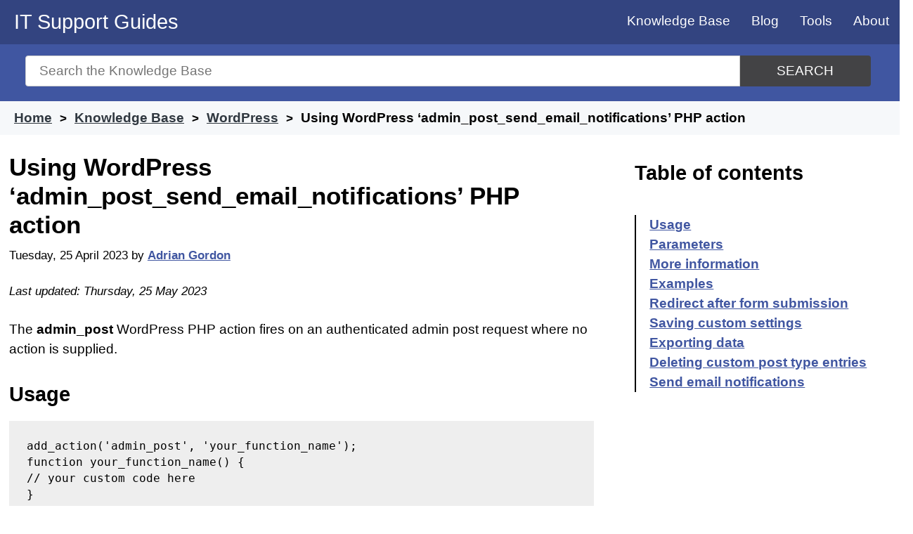

--- FILE ---
content_type: text/html; charset=UTF-8
request_url: https://www.itsupportguides.com/knowledge-base/wordpress/using-wordpress-admin_post_send_email_notifications-php-action/
body_size: 7959
content:
<!doctype html>
<html lang="en-AU">
<head>

	<meta name="description" content="​Learn how to use the WordPress `admin_post_send_email_notifications` PHP action, which fires on an authenticated admin post request where no action is supplied. Add the action using `add_action()` and customize it to suit your needs." />

	<meta charset="UTF-8">
	<meta name="viewport" content="width=device-width, initial-scale=1">
	<link rel="profile" href="https://gmpg.org/xfn/11">
	<link rel="shortcut icon" type="image/x-icon" href="/favicon.ico" />

	<link rel="apple-touch-icon" sizes="57x57" href="/wp-content/uploads/icons/apple-icon-57x57.png">
	<link rel="apple-touch-icon" sizes="60x60" href="/wp-content/uploads/icons/apple-icon-60x60.png">
	<link rel="apple-touch-icon" sizes="72x72" href="/wp-content/uploads/icons/apple-icon-72x72.png">
	<link rel="apple-touch-icon" sizes="76x76" href="/wp-content/uploads/icons/apple-icon-76x76.png">
	<link rel="apple-touch-icon" sizes="114x114" href="/wp-content/uploads/icons/apple-icon-114x114.png">
	<link rel="apple-touch-icon" sizes="120x120" href="/wp-content/uploads/icons/apple-icon-120x120.png">
	<link rel="apple-touch-icon" sizes="144x144" href="/wp-content/uploads/icons/apple-icon-144x144.png">
	<link rel="apple-touch-icon" sizes="152x152" href="/wp-content/uploads/icons/apple-icon-152x152.png">
	<link rel="apple-touch-icon" sizes="180x180" href="/wp-content/uploads/icons/apple-icon-180x180.png">
	<link rel="icon" type="image/png" sizes="192x192"  href="/wp-content/uploads/icons/android-icon-192x192.png">
	<link rel="icon" type="image/png" sizes="32x32" href="/wp-content/uploads/icons/favicon-32x32.png">
	<link rel="icon" type="image/png" sizes="96x96" href="/wp-content/uploads/icons/favicon-96x96.png">
	<link rel="icon" type="image/png" sizes="16x16" href="/wp-content/uploads/icons/favicon-16x16.png">
	<link rel="manifest" href="/manifest.json">
	<meta name="msapplication-TileColor" content="#ffffff">
	<meta name="msapplication-TileImage" content="/wp-content/uploads/icons/ms-icon-144x144.png">
	<meta name="theme-color" content="#ffffff">


	<title>Using WordPress &#8216;admin_post_send_email_notifications&#8217; PHP action &#8211; IT Support Guides</title>
<meta name='robots' content='max-image-preview:large' />
	<style>img:is([sizes="auto" i], [sizes^="auto," i]) { contain-intrinsic-size: 3000px 1500px }</style>
	<!-- Global site tag (gtag.js) - Google Analytics -->
<script async src="https://www.googletagmanager.com/gtag/js?id=G-GLZ3NLPMJ9" type="461e3ad45b840a69f4bc9a86-text/javascript"></script>
<script type="461e3ad45b840a69f4bc9a86-text/javascript">
  window.dataLayer = window.dataLayer || [];
  function gtag(){dataLayer.push(arguments);}
  gtag('js', new Date());

  gtag('config', 'G-GLZ3NLPMJ9');
</script>
<link rel='dns-prefetch' href='//www.googletagmanager.com' />
<link rel='dns-prefetch' href='//pagead2.googlesyndication.com' />

<link rel="alternate" type="application/rss+xml" title="IT Support Guides &raquo; Feed" href="https://www.itsupportguides.com/feed/" />
<link rel="alternate" type="application/rss+xml" title="IT Support Guides &raquo; Comments Feed" href="https://www.itsupportguides.com/comments/feed/" />
<link rel="alternate" type="application/rss+xml" title="IT Support Guides &raquo; Using WordPress &#8216;admin_post_send_email_notifications&#8217; PHP action Comments Feed" href="https://www.itsupportguides.com/knowledge-base/wordpress/using-wordpress-admin_post_send_email_notifications-php-action/feed/" />
<style id='classic-theme-styles-inline-css' type='text/css'>
/*! This file is auto-generated */
.wp-block-button__link{color:#fff;background-color:#32373c;border-radius:9999px;box-shadow:none;text-decoration:none;padding:calc(.667em + 2px) calc(1.333em + 2px);font-size:1.125em}.wp-block-file__button{background:#32373c;color:#fff;text-decoration:none}
</style>
<link rel='stylesheet' id='itsupportguides-style-css' href='https://www.itsupportguides.com/wp-content/themes/itsupportguides/style.css?ver=6.8.3' type='text/css' media='all' />
<link rel="https://api.w.org/" href="https://www.itsupportguides.com/wp-json/" /><link rel="alternate" title="JSON" type="application/json" href="https://www.itsupportguides.com/wp-json/wp/v2/ht_kb/17046" /><link rel="EditURI" type="application/rsd+xml" title="RSD" href="https://www.itsupportguides.com/xmlrpc.php?rsd" />
<meta name="generator" content="WordPress 6.8.3" />
<link rel="canonical" href="https://www.itsupportguides.com/knowledge-base/wordpress/using-wordpress-admin_post_send_email_notifications-php-action/" />
<link rel='shortlink' href='https://www.itsupportguides.com/?p=17046' />
<link rel="alternate" title="oEmbed (JSON)" type="application/json+oembed" href="https://www.itsupportguides.com/wp-json/oembed/1.0/embed?url=https%3A%2F%2Fwww.itsupportguides.com%2Fknowledge-base%2Fwordpress%2Fusing-wordpress-admin_post_send_email_notifications-php-action%2F" />
<link rel="alternate" title="oEmbed (XML)" type="text/xml+oembed" href="https://www.itsupportguides.com/wp-json/oembed/1.0/embed?url=https%3A%2F%2Fwww.itsupportguides.com%2Fknowledge-base%2Fwordpress%2Fusing-wordpress-admin_post_send_email_notifications-php-action%2F&#038;format=xml" />
<meta name="generator" content="Site Kit by Google 1.167.0" />
<!-- Google AdSense meta tags added by Site Kit -->
<meta name="google-adsense-platform-account" content="ca-host-pub-2644536267352236">
<meta name="google-adsense-platform-domain" content="sitekit.withgoogle.com">
<!-- End Google AdSense meta tags added by Site Kit -->

<!-- Google AdSense snippet added by Site Kit -->
<script type="461e3ad45b840a69f4bc9a86-text/javascript" async="async" src="https://pagead2.googlesyndication.com/pagead/js/adsbygoogle.js?client=ca-pub-3817682240911006&amp;host=ca-host-pub-2644536267352236" crossorigin="anonymous"></script>

<!-- End Google AdSense snippet added by Site Kit -->
<noscript><style id="rocket-lazyload-nojs-css">.rll-youtube-player, [data-lazy-src]{display:none !important;}</style></noscript>	<script async src="https://pagead2.googlesyndication.com/pagead/js/adsbygoogle.js?client=ca-pub-3817682240911006" crossorigin="anonymous" type="461e3ad45b840a69f4bc9a86-text/javascript"></script>
</head>

<body class="wp-singular ht_kb-template-default single single-ht_kb postid-17046 single-format-standard wp-custom-logo wp-theme-itsupportguides no-sidebar"  itemtype="http://schema.org/WebPage" itemscope="itemscope">
	<a class="skip-link screen-reader-text" href="#content">Skip to content</a>

	<header id="masthead" class="site-header" role="banner" itemtype="http://schema.org/WPHeader" itemscope="itemscope">
		<div class="site-branding">
							<p class="site-title"><a href="https://www.itsupportguides.com/" rel="home">IT Support Guides</a></p>
						</div><!-- .site-branding -->

		<nav id="site-navigation" class="main-navigation" itemtype="http://schema.org/SiteNavigationElement" itemscope="itemscope">
			<input type="checkbox" id="show-menu" role="button" aria-pressed="true">
			<label for="show-menu" class="show-menu"><span>Menu</span></label>
			<ul id="menu" class="menu"><li id="menu-item-8473" class="menu-item menu-item-type-custom menu-item-object-custom menu-item-8473"><a href="/knowledge-base/">Knowledge Base</a></li>
<li id="menu-item-4669" class="menu-item menu-item-type-post_type menu-item-object-page current_page_parent menu-item-4669"><a href="https://www.itsupportguides.com/blog/">Blog</a></li>
<li id="menu-item-1737" class="menu-item menu-item-type-post_type menu-item-object-page menu-item-has-children menu-item-1737"><a href="https://www.itsupportguides.com/tools/">Tools</a>
<ul class="sub-menu">
	<li id="menu-item-8372" class="menu-item menu-item-type-post_type menu-item-object-page menu-item-8372"><a href="https://www.itsupportguides.com/http-status-code-checker/">HTTP Status Code Checker</a></li>
	<li id="menu-item-1846" class="menu-item menu-item-type-post_type menu-item-object-page menu-item-1846"><a href="https://www.itsupportguides.com/password-generator/">Password generator</a></li>
	<li id="menu-item-1738" class="menu-item menu-item-type-post_type menu-item-object-page menu-item-1738"><a href="https://www.itsupportguides.com/ip-address-info/">What is my IP?</a></li>
	<li id="menu-item-1747" class="menu-item menu-item-type-post_type menu-item-object-page menu-item-1747"><a href="https://www.itsupportguides.com/whois/">Who is – domain name info</a></li>
</ul>
</li>
<li id="menu-item-1732" class="menu-item menu-item-type-post_type menu-item-object-page menu-item-1732"><a href="https://www.itsupportguides.com/about/">About</a></li>
</ul>		</nav>
	</header>

	<section id="page-header" class="clearfix ph-align-center ph-large">
		<div class="ht-container">
			<form class="hkb-site-search" method="get" action="https://www.itsupportguides.com/">
				<label class="hkb-screen-reader-text" for="s">Search for</label>
				<input class="hkb-site-search__field" type="text" value="" placeholder="Search the Knowledge Base" name="s" id="s" autocomplete="off"><button aria-label="Search" class="hkb-site-search__button" type="submit"><span>Search</span></button>
			</form>
		</div>
	</section>
				<section id="page-header-breadcrumbs" class="clearfix">
			<div class="ht-container">
															<ol class="hkb-breadcrumbs" itemscope itemtype="http://schema.org/BreadcrumbList">
																						<li itemprop="itemListElement" itemscope itemtype="http://schema.org/ListItem">
																			<a itemscope="" itemtype="http://schema.org/Thing" itemprop="item" itemid="https://www.itsupportguides.com" href="https://www.itsupportguides.com" title="Home">
											<span itemprop="name">Home</span>
										</a>
																		<meta itemprop="position" content="1" />
								</li>
															<li itemprop="itemListElement" itemscope itemtype="http://schema.org/ListItem">
																			<a itemscope="" itemtype="http://schema.org/Thing" itemprop="item" itemid="/knowledge-base/" href="/knowledge-base/" title="Knowledge Base">
											<span itemprop="name">Knowledge Base</span>
										</a>
																		<meta itemprop="position" content="2" />
								</li>
															<li itemprop="itemListElement" itemscope itemtype="http://schema.org/ListItem">
																			<a itemscope="" itemtype="http://schema.org/Thing" itemprop="item" itemid="https://www.itsupportguides.com/knowledge-base/wordpress/" href="https://www.itsupportguides.com/knowledge-base/wordpress/" title="View all posts in WordPress">
											<span itemprop="name">WordPress</span>
										</a>
																		<meta itemprop="position" content="3" />
								</li>
															<li itemprop="itemListElement" itemscope itemtype="http://schema.org/ListItem">
																			<span itemscope="" itemtype="http://schema.org/Thing" itemprop="item" itemid="https://www.itsupportguides.com/knowledge-base/wordpress/using-wordpress-admin_post_send_email_notifications-php-action/" title="Using WordPress &#8216;admin_post_send_email_notifications&#8217; PHP action">
											<span itemprop="name">Using WordPress &#8216;admin_post_send_email_notifications&#8217; PHP action</span>
										</span>
																		<meta itemprop="position" content="4" />
								</li>
													</ol>
								</div>
		</section>
				<section id="content" class="site-content">		
	<main id="primary" class="site-main content-area" role="main" itemscope="itemscope" itemprop="mainContentOfPage">
		<section class="article-grid">
		
		<article id="post-17046" itemtype="http://schema.org/BlogPosting" itemscope="itemscope">
			<header class="entry-header">
								<meta itemprop="mainEntityOfPage" content="https://www.itsupportguides.com/knowledge-base/wordpress/using-wordpress-admin_post_send_email_notifications-php-action/"><h1 class="entry-title" itemprop="headline">Using WordPress &#8216;admin_post_send_email_notifications&#8217; PHP action</h1>				<div class="entry-meta">
					<span class="posted-on"><time itemprop="datePublished" class="entry-date published" datetime="2023-04-25T11:02:53+10:00">Tuesday, 25 April 2023</time></span><span class="byline"> by <span class="author vcard" itemprop="author" itemscope itemtype="https://schema.org/Person"><a itemprop="url" href="https://www.itsupportguides.com/blog/author/agordon/"><span itemprop="name">Adrian Gordon</span></a></span></span><div itemprop="publisher" itemscope itemtype="https://schema.org/Organization"><div itemprop="logo" itemscope itemtype="https://schema.org/ImageObject"><meta itemprop="url" content="https://static.itsupportguides.com/uploads/IT-Support-Guides-logo.jpg"><meta itemprop="width" content="600"><meta itemprop="height" content="60"></div><meta itemprop="name" content="IT Support Guides"></div><meta itemprop="image" content="https://static.itsupportguides.com/uploads/IT-Support-Guides-logo.jpg"><span class="updated-on byline"><time itemprop="dateModified" class="updated" datetime="2023-05-25T23:17:33+10:00">Last updated: Thursday, 25 May 2023</time></span>				</div>
			</header>

			
			<div class="entry-content">
				<p>The <strong>admin_post</strong> WordPress PHP action fires on an authenticated admin post request where no action is supplied.</p>
<h2 id="usage" >Usage</h2>
<pre>add_action('admin_post', 'your_function_name');
function your_function_name() {
// your custom code here
}
</pre>
<h2 id="parameters" >Parameters</h2>
<ul>
<li>None.</li>
</ul>
<h2 id="more-information" >More information</h2>
<p>See WordPress Developer Resources: <a href="https://developer.wordpress.org/reference/hooks/admin_post/" target="_blank" rel="noopener">admin_post</a></p>
<h2 id="examples" >Examples</h2>
<h3 id="redirect-after-form-submission" >Redirect after form submission</h3>
<p>Handles form submission and redirects back to the previous page.</p>
<pre>add_action('admin_post_your_form_submission', 'handle_form_submission');
function handle_form_submission() {
// Process your form data// Redirect back to the previous page
wp_redirect(wp_get_referer());
exit;
}</pre>
<h3 id="saving-custom-settings" >Saving custom settings</h3>
<p>Save custom settings from an options page.</p>
<pre>add_action('admin_post_save_custom_settings', 'save_custom_settings');
function save_custom_settings() {
// Save your custom settings here// Redirect back to the options page
wp_redirect(admin_url('options-general.php?page=your_options_page'));
exit;
}</pre>
<h3 id="exporting-data" >Exporting data</h3>
<p>Export data as a CSV file when a button is clicked.</p>
<pre>add_action('admin_post_export_csv', 'export_data_to_csv');
function export_data_to_csv() {
// Generate CSV file with your data// Output CSV file for download
}</pre>
<h3 id="deleting-custom-post-type-entries" >Deleting custom post type entries</h3>
<p>Delete custom post type entries based on specific conditions.</p>
<pre>add_action('admin_post_delete_custom_post_entries', 'delete_custom_post_entries');
function delete_custom_post_entries() {
// Delete custom post type entries based on conditions// Redirect back to the custom post type page
wp_redirect(admin_url('edit.php?post_type=your_custom_post_type'));
exit;
}</pre>
<h3 id="send-email-notifications" >Send email notifications</h3>
<p>Send email notifications to users after an admin action.</p>
<pre>add_action('admin_post_send_email_notifications', 'send_email_notifications');
function send_email_notifications() {
// Send email notifications to users// Redirect back to the notifications page
wp_redirect(admin_url('admin.php?page=your_notifications_page'));
exit;
}
</pre>


			</div>

			<footer class="entry-footer">
				
			<section class="term-list"><h3>Tagged in</h3><span class="posted-in"><a href="https://www.itsupportguides.com/knowledge-base/wordpress/" rel="tag">WordPress</a></span><span class="tagged-in"><a href="https://www.itsupportguides.com/knowledge-base/csv/" rel="tag">CSV</a><a href="https://www.itsupportguides.com/knowledge-base/custom-post-type/" rel="tag">Custom Post Type</a><a href="https://www.itsupportguides.com/knowledge-base/delete/" rel="tag">Delete</a><a href="https://www.itsupportguides.com/knowledge-base/email/" rel="tag">Email</a><a href="https://www.itsupportguides.com/knowledge-base/export/" rel="tag">Export</a><a href="https://www.itsupportguides.com/knowledge-base/notifications/" rel="tag">Notifications</a><a href="https://www.itsupportguides.com/knowledge-base/php/" rel="tag">PHP</a><a href="https://www.itsupportguides.com/knowledge-base/redirect/" rel="tag">redirect</a><a href="https://www.itsupportguides.com/knowledge-base/settings/" rel="tag">Settings</a><a href="https://www.itsupportguides.com/knowledge-base/users/" rel="tag">Users</a><a href="https://www.itsupportguides.com/knowledge-base/wordpress/" rel="tag">WordPress</a><a href="https://www.itsupportguides.com/knowledge-base/wp_redirect/" rel="tag">wp_redirect</a></span></section>
			
<div id="comments" class="comments-area">

		<div id="respond" class="comment-respond">
		<h3 id="reply-title" class="comment-reply-title">Leave a Comment <small><a rel="nofollow" id="cancel-comment-reply-link" href="/knowledge-base/wordpress/using-wordpress-admin_post_send_email_notifications-php-action/#respond" style="display:none;">Cancel reply</a></small></h3><form action="https://www.itsupportguides.com/wp-comments-post.php" method="post" id="commentform" class="comment-form"><p class="comment-notes"><span id="email-notes">Your email address will not be published.</span> <span class="required-field-message">Required fields are marked <span class="required">*</span></span></p><p class="comment-form-comment"><label for="comment">Comment <span class="required">*</span></label> <textarea id="comment" name="comment" cols="45" rows="8" maxlength="65525" required></textarea></p><p class="comment-form-author"><label for="author">Name (required)</label> <input id="author" name="author" type="text" value="" size="30" maxlength="245" aria-required="true" /></p>
<p class="comment-form-email"><label for="email">Email (optional)</label> <input id="email" name="email" type="email" value="" size="30" maxlength="100" aria-describedby="email-notes" /></p>
<p class="form-submit"><input name="submit" type="submit" id="submit" class="submit" value="Post Comment" /> <input type='hidden' name='comment_post_ID' value='17046' id='comment_post_ID' />
<input type='hidden' name='comment_parent' id='comment_parent' value='0' />
</p><label style="display:none!important" for="additional-comment">Comment <span class="required">*</span></label><p style="display:none!important"><textarea name="additional-comment"></textarea></p></form>	</div><!-- #respond -->
	
</div><!-- #comments -->
			</footer>
		</article>
		<div id="custom_html-4" class="widget_text below-related row widget widget_custom_html"><div class="widget_text widget-section"><div class="textwidget custom-html-widget"><!-- matched content -->
<script async src="https://pagead2.googlesyndication.com/pagead/js/adsbygoogle.js" type="461e3ad45b840a69f4bc9a86-text/javascript"></script>
<ins class="adsbygoogle"
     style="display:block"
     data-ad-format="autorelaxed"
     data-ad-client="ca-pub-3817682240911006"
     data-ad-slot="8266327097"></ins>
<script type="461e3ad45b840a69f4bc9a86-text/javascript">
     (adsbygoogle = window.adsbygoogle || []).push({});
</script>

<amp-ad 
	layout="fixed-height"
	height="250" 
	type="adsense" 
	data-ad-client="ca-pub-3817682240911006" 
	data-ad-slot="8266327097"> 
</amp-ad></div></div></div>		</section>
	</main>


<aside id="secondary" class="widget-area" role="complementary" itemtype="http://schema.org/WPSideBar" itemscope="itemscope">
	<section id="ht-kb-toc-widget-3" class="widget hkb_widget_toc clearfix"><h4 class="widget-title"> Table of contents</h4>            <nav id="navtoc" role="navigation">
            <ol class="nav"><li><a href="#usage">Usage</a></li><li><a href="#parameters">Parameters</a></li><li><a href="#more-information">More information</a></li><li><a href="#examples">Examples</a></li><li><a href="#redirect-after-form-submission">Redirect after form submission</a></li><li><a href="#saving-custom-settings">Saving custom settings</a></li><li><a href="#exporting-data">Exporting data</a></li><li><a href="#deleting-custom-post-type-entries">Deleting custom post type entries</a></li><li><a href="#send-email-notifications">Send email notifications</a></li></ol>            </nav>
            </section><section id="custom_html-7" class="widget_text widget widget_custom_html clearfix"><div class="textwidget custom-html-widget"><script async src="https://pagead2.googlesyndication.com/pagead/js/adsbygoogle.js" type="461e3ad45b840a69f4bc9a86-text/javascript"></script>
<!-- www.itsupportguides.com - right sidebar -->
<ins class="adsbygoogle"
     style="display:block"
     data-ad-client="ca-pub-3817682240911006"
     data-ad-slot="9675223095"
     data-ad-format="auto"
     data-full-width-responsive="true"></ins>
<script type="461e3ad45b840a69f4bc9a86-text/javascript">
     (adsbygoogle = window.adsbygoogle || []).push({});
</script>

<!-- AMP - sidebar -->
<amp-ad
     layout="fixed-height"
     height="600"
     type="adsense"
     data-ad-client="ca-pub-3817682240911006"
     data-ad-slot="7933313899">
</amp-ad></div></section>	<section>
		<div class="tagcloud">
			<h4 class= "widget-title">Latest topics</h4>
			<a href='https://www.itsupportguides.com/knowledge-base/javascript/'>JavaScript</a><a href='https://www.itsupportguides.com/knowledge-base/office-365/'>Office 365</a><a href='https://www.itsupportguides.com/knowledge-base/online-marketing/'>Online marketing</a><a href='https://www.itsupportguides.com/knowledge-base/python/'>Python</a><a href='https://www.itsupportguides.com/knowledge-base/server-side-tips/'>Server Side Tips</a><a href='https://www.itsupportguides.com/knowledge-base/server-stuff/'>Server stuff</a><a href='https://www.itsupportguides.com/knowledge-base/tech-tips/'>Tech Tips</a><a href='https://www.itsupportguides.com/knowledge-base/windows-10/'>Windows 10</a><a href='https://www.itsupportguides.com/knowledge-base/windows-11/'>Windows 11</a><a href='https://www.itsupportguides.com/knowledge-base/wordpress/'>WordPress</a>		</div>
	</section>
</aside>
	</section>
	<footer id="colophon" class="site-footer">
		<section id="site-footer-widgets">
		<div class="ht-container">

							<section id="custom_html-6" class="widget_text widget widget_custom_html ht-grid-col ht-grid-4"><div class="textwidget custom-html-widget"><script async src="https://pagead2.googlesyndication.com/pagead/js/adsbygoogle.js" type="461e3ad45b840a69f4bc9a86-text/javascript"></script>
<!-- www.itsupportguides.com - footer -->
<ins class="adsbygoogle"
     style="display:block"
     data-ad-client="ca-pub-3817682240911006"
     data-ad-slot="3489088694"
     data-ad-format="auto"
     data-full-width-responsive="true"></ins>
<script type="461e3ad45b840a69f4bc9a86-text/javascript">
     (adsbygoogle = window.adsbygoogle || []).push({});
</script>

<!-- AMP - footer -->
<amp-ad 
	layout="fixed-height"
	height="320" 
	type="adsense" 
	data-ad-client="ca-pub-3817682240911006" 
	data-ad-slot="3489088694"> 
</amp-ad></div></section>
		<section id="recent-posts-2" class="widget widget_recent_entries ht-grid-col ht-grid-4">
		<h4 class="widget-title">Latest</h4>
		<ul>
											<li>
					<a href="https://www.itsupportguides.com/knowledge-base/windows-11/how-to-convert-mp4-to-mp3-using-ffmpeg-on-windows-11/">How to Convert MP4 to MP3 using FFmpeg on Windows 11</a>
									</li>
											<li>
					<a href="https://www.itsupportguides.com/knowledge-base/windows-10/how-to-stop-windows-11-from-displaying-edge-tabs-in-alt-tab/">How to Stop Windows 11 From Displaying Edge Tabs in Alt + Tab</a>
									</li>
											<li>
					<a href="https://www.itsupportguides.com/knowledge-base/office-365/how-to-open-sharepoint-documents-word-and-excel-with-desktop-application/">How to Open SharePoint Documents (Word and Excel) With Desktop Application</a>
									</li>
											<li>
					<a href="https://www.itsupportguides.com/knowledge-base/office-365/excel-formula-for-first-monday-of-current-yearly-quarter/">Excel &#8211; Formula for First Monday of Current Yearly Quarter</a>
									</li>
											<li>
					<a href="https://www.itsupportguides.com/knowledge-base/office-365/excel-formula-for-current-roster-week/">Excel &#8211; Formula for Current Roster Week</a>
									</li>
					</ul>

		</section><section id="tag_cloud-4" class="widget widget_tag_cloud ht-grid-col ht-grid-4"><h4 class="widget-title">Popular</h4><div class="tagcloud"><a href="https://www.itsupportguides.com/knowledge-base/php/" class="tag-cloud-link tag-link-119 tag-link-position-1"  aria-label="PHP (3,415 items)">PHP</a><a href="https://www.itsupportguides.com/knowledge-base/html/" class="tag-cloud-link tag-link-74 tag-link-position-2"  aria-label="HTML (488 items)">HTML</a><a href="https://www.itsupportguides.com/knowledge-base/format/" class="tag-cloud-link tag-link-427 tag-link-position-3"  aria-label="Format (362 items)">Format</a><a href="https://www.itsupportguides.com/knowledge-base/time/" class="tag-cloud-link tag-link-975 tag-link-position-4"  aria-label="time() (367 items)">time()</a><a href="https://www.itsupportguides.com/knowledge-base/now/" class="tag-cloud-link tag-link-977 tag-link-position-5"  aria-label="NOW (391 items)">NOW</a><a href="https://www.itsupportguides.com/knowledge-base/date/" class="tag-cloud-link tag-link-341 tag-link-position-6"  aria-label="Date (430 items)">Date</a><a href="https://www.itsupportguides.com/knowledge-base/css/" class="tag-cloud-link tag-link-180 tag-link-position-7"  aria-label="CSS (430 items)">CSS</a><a href="https://www.itsupportguides.com/knowledge-base/plugin/" class="tag-cloud-link tag-link-749 tag-link-position-8"  aria-label="Plugin (435 items)">Plugin</a><a href="https://www.itsupportguides.com/knowledge-base/replace/" class="tag-cloud-link tag-link-448 tag-link-position-9"  aria-label="REPLACE (445 items)">REPLACE</a><a href="https://www.itsupportguides.com/knowledge-base/settings/" class="tag-cloud-link tag-link-200 tag-link-position-10"  aria-label="Settings (477 items)">Settings</a><a href="https://www.itsupportguides.com/knowledge-base/posts/" class="tag-cloud-link tag-link-381 tag-link-position-11"  aria-label="Posts (491 items)">Posts</a><a href="https://www.itsupportguides.com/knowledge-base/wordpress/" class="tag-cloud-link tag-link-167 tag-link-position-12"  aria-label="WordPress (3,198 items)">WordPress</a><a href="https://www.itsupportguides.com/knowledge-base/select/" class="tag-cloud-link tag-link-1023 tag-link-position-13"  aria-label="SELECT (566 items)">SELECT</a><a href="https://www.itsupportguides.com/knowledge-base/email/" class="tag-cloud-link tag-link-41 tag-link-position-14"  aria-label="Email (593 items)">Email</a><a href="https://www.itsupportguides.com/knowledge-base/users/" class="tag-cloud-link tag-link-768 tag-link-position-15"  aria-label="Users (728 items)">Users</a><a href="https://www.itsupportguides.com/knowledge-base/gravity-forms/" class="tag-cloud-link tag-link-173 tag-link-position-16"  aria-label="Gravity Forms (736 items)">Gravity Forms</a><a href="https://www.itsupportguides.com/knowledge-base/value/" class="tag-cloud-link tag-link-627 tag-link-position-17"  aria-label="VALUE (1,025 items)">VALUE</a><a href="https://www.itsupportguides.com/knowledge-base/https/" class="tag-cloud-link tag-link-993 tag-link-position-18"  aria-label="HTTPS (1,081 items)">HTTPS</a><a href="https://www.itsupportguides.com/knowledge-base/array/" class="tag-cloud-link tag-link-1143 tag-link-position-19"  aria-label="array (1,769 items)">array</a><a href="https://www.itsupportguides.com/knowledge-base/add_filter/" class="tag-cloud-link tag-link-795 tag-link-position-20"  aria-label="add_filter (1,826 items)">add_filter</a><a href="https://www.itsupportguides.com/knowledge-base/windows/" class="tag-cloud-link tag-link-274 tag-link-position-21"  aria-label="Windows (348 items)">Windows</a></div>
</section>			
		</div>
		</section>
		<section class="footer-links">
			<ul>
				<li>
					<a href="https://www.itsupportguides.com/about/">About</a>
				</li>
				<li>
					<a href="https://www.itsupportguides.com/privacy-policy/">Privacy Policy</a>
				</li>
				<li>
					<a href="https://www.itsupportguides.com/copyright/">Copyright</a>
				</li>
			</ul>
		</section>
		<section class="site-info">
				<small role="contentinfo">© Copyright IT Support Guides</small>
		</section>
	</footer>

<script type="speculationrules">
{"prefetch":[{"source":"document","where":{"and":[{"href_matches":"\/*"},{"not":{"href_matches":["\/wp-*.php","\/wp-admin\/*","\/wp-content\/uploads\/*","\/wp-content\/*","\/wp-content\/plugins\/*","\/wp-content\/themes\/itsupportguides\/*","\/*\\?(.+)"]}},{"not":{"selector_matches":"a[rel~=\"nofollow\"]"}},{"not":{"selector_matches":".no-prefetch, .no-prefetch a"}}]},"eagerness":"conservative"}]}
</script>
<script type="461e3ad45b840a69f4bc9a86-text/javascript">window.lazyLoadOptions=[{elements_selector:"img[data-lazy-src],.rocket-lazyload",data_src:"lazy-src",data_srcset:"lazy-srcset",data_sizes:"lazy-sizes",class_loading:"lazyloading",class_loaded:"lazyloaded",threshold:300,callback_loaded:function(element){if(element.tagName==="IFRAME"&&element.dataset.rocketLazyload=="fitvidscompatible"){if(element.classList.contains("lazyloaded")){if(typeof window.jQuery!="undefined"){if(jQuery.fn.fitVids){jQuery(element).parent().fitVids()}}}}}},{elements_selector:".rocket-lazyload",data_src:"lazy-src",data_srcset:"lazy-srcset",data_sizes:"lazy-sizes",class_loading:"lazyloading",class_loaded:"lazyloaded",threshold:300,}];window.addEventListener('LazyLoad::Initialized',function(e){var lazyLoadInstance=e.detail.instance;if(window.MutationObserver){var observer=new MutationObserver(function(mutations){var image_count=0;var iframe_count=0;var rocketlazy_count=0;mutations.forEach(function(mutation){for(var i=0;i<mutation.addedNodes.length;i++){if(typeof mutation.addedNodes[i].getElementsByTagName!=='function'){continue}
if(typeof mutation.addedNodes[i].getElementsByClassName!=='function'){continue}
images=mutation.addedNodes[i].getElementsByTagName('img');is_image=mutation.addedNodes[i].tagName=="IMG";iframes=mutation.addedNodes[i].getElementsByTagName('iframe');is_iframe=mutation.addedNodes[i].tagName=="IFRAME";rocket_lazy=mutation.addedNodes[i].getElementsByClassName('rocket-lazyload');image_count+=images.length;iframe_count+=iframes.length;rocketlazy_count+=rocket_lazy.length;if(is_image){image_count+=1}
if(is_iframe){iframe_count+=1}}});if(image_count>0||iframe_count>0||rocketlazy_count>0){lazyLoadInstance.update()}});var b=document.getElementsByTagName("body")[0];var config={childList:!0,subtree:!0};observer.observe(b,config)}},!1)</script><script data-no-minify="1" async src="https://www.itsupportguides.com/wp-content/plugins/wp-rocket/assets/js/lazyload/17.8.3/lazyload.min.js" type="461e3ad45b840a69f4bc9a86-text/javascript"></script>
<script src="/cdn-cgi/scripts/7d0fa10a/cloudflare-static/rocket-loader.min.js" data-cf-settings="461e3ad45b840a69f4bc9a86-|49" defer></script><script defer src="https://static.cloudflareinsights.com/beacon.min.js/vcd15cbe7772f49c399c6a5babf22c1241717689176015" integrity="sha512-ZpsOmlRQV6y907TI0dKBHq9Md29nnaEIPlkf84rnaERnq6zvWvPUqr2ft8M1aS28oN72PdrCzSjY4U6VaAw1EQ==" data-cf-beacon='{"version":"2024.11.0","token":"1ea925597df74525a0d0198b2e772343","r":1,"server_timing":{"name":{"cfCacheStatus":true,"cfEdge":true,"cfExtPri":true,"cfL4":true,"cfOrigin":true,"cfSpeedBrain":true},"location_startswith":null}}' crossorigin="anonymous"></script>
</body>
</html>

<!-- This website is like a Rocket, isn't it? Performance optimized by WP Rocket. Learn more: https://wp-rocket.me - Debug: cached@1764699745 -->

--- FILE ---
content_type: text/html; charset=utf-8
request_url: https://www.google.com/recaptcha/api2/aframe
body_size: 268
content:
<!DOCTYPE HTML><html><head><meta http-equiv="content-type" content="text/html; charset=UTF-8"></head><body><script nonce="wJcwEfguAGXmc4kBZSM90Q">/** Anti-fraud and anti-abuse applications only. See google.com/recaptcha */ try{var clients={'sodar':'https://pagead2.googlesyndication.com/pagead/sodar?'};window.addEventListener("message",function(a){try{if(a.source===window.parent){var b=JSON.parse(a.data);var c=clients[b['id']];if(c){var d=document.createElement('img');d.src=c+b['params']+'&rc='+(localStorage.getItem("rc::a")?sessionStorage.getItem("rc::b"):"");window.document.body.appendChild(d);sessionStorage.setItem("rc::e",parseInt(sessionStorage.getItem("rc::e")||0)+1);localStorage.setItem("rc::h",'1764719371542');}}}catch(b){}});window.parent.postMessage("_grecaptcha_ready", "*");}catch(b){}</script></body></html>

--- FILE ---
content_type: text/css
request_url: https://www.itsupportguides.com/wp-content/themes/itsupportguides/style.css?ver=6.8.3
body_size: 5699
content:
/*!Theme Name: itsupportguides
Theme URI: http://underscores.me/
Author: Underscores.me
Author URI: http://underscores.me/
Description: Description
Version: 1.0.0
License: GNU General Public License v2 or later
License URI: LICENSE
Text Domain: itsupportguides
Tags: custom-background,  custom-logo,  custom-menu,  featured-images,  threaded-comments,  translation-ready*/
@font-face {
font-family: 'arial,  helvetica,  sans-serif';
font-display: swap;
}
@font-face {
font-family: fontello;
src: url(./font/fontello.eot);
src: url(./font/fontello.eot#iefix) format('embedded-opentype'), url(./font/fontello.woff) format('woff'), url(./font/fontello.ttf) format('truetype'), url(./font/fontello.svg#fontello) format('svg');
font-weight: 400;
font-style: normal;
}
html {
line-height: 1.15;
-webkit-text-size-adjust: 100%}
body {
margin: 0;
}
h1 {
font-size: 2.2em;
margin: .67em 0;
}
pre {
font-family: monospace, monospace;
}
a {
background-color: transparent;
}
b, strong {
font-weight: 800;
}
code {
font-family: monospace, monospace;
font-size: 1em;
}
small {
font-size: 80%}
sub {
font-size: 75%;
line-height: 0;
position: relative;
vertical-align: baseline;
}
sub {
bottom: -.25em;
}
img {
border-style: none;
}
button, input, select, textarea {
font-family: inherit;
font-size: 100%;
line-height: 1.15;
margin: 0;
}
button, input {
overflow: visible;
}
button, select {
text-transform: none;
}
[type=button], [type=reset], [type=submit], button {
-webkit-appearance: button;
}
[type=button]::-moz-focus-inner, [type=reset]::-moz-focus-inner, [type=submit]::-moz-focus-inner, button::-moz-focus-inner {
border-style: none;
padding: 0;
}
[type=button]:-moz-focusring, [type=reset]:-moz-focusring, [type=submit]:-moz-focusring, button:-moz-focusring {
outline: 1px dotted ButtonText;
}
fieldset {
padding: .35em .75em .625em;
}
textarea {
overflow: auto;
}
[type=checkbox], [type=radio] {
box-sizing: border-box;
padding: 0;
}
[type=number]::-webkit-inner-spin-button, [type=number]::-webkit-outer-spin-button {
height: auto;
}
[type=search] {
-webkit-appearance: textfield;
outline-offset: -2px;
}
[type=search]::-webkit-search-decoration {
-webkit-appearance: none;
}
::-webkit-file-upload-button {
-webkit-appearance: button;
font: inherit;
}
details {
display: block;
}
summary {
display: list-item;
}
template {
display: none;
}
[hidden] {
display: none;
}
body, button, input, select, textarea {
color: #000;
font-family: Open Sans, sans-serif;
font-size: 18px;
font-size: 1.2rem;
line-height: 1.5;
}
p {
margin-bottom: 1.5em;
}
em, i {
font-style: italic;
}
address {
margin: 0 0 1.5em;
}
code, var {
font-family: Monaco, Consolas, andale mono, dejavu sans mono, monospace;
}
ins:not(.adsbygoogle) {
background: #fff9c0;
text-decoration: none;
}
html {
box-sizing: border-box;
}
*, :after, :before {
box-sizing: inherit;
}
ul {
list-style: disc;
}
ol {
list-style: decimal;
}
img {
height: auto;
max-width: 100%}
table {
margin: 0 0 1.5em;
width: 100%;
table-layout: fixed;
word-break: break-word;
}
input[type=color], input[type=date], input[type=datetime-local], input[type=datetime], input[type=email], input[type=month], input[type=number], input[type=password], input[type=range], input[type=search], input[type=tel], input[type=text], input[type=time], input[type=url], input[type=week], textarea {
color: #666;
border: 1px solid #ccc;
border-radius: 3px;
padding: 3px;
}
input[type=color]:focus, input[type=date]:focus, input[type=datetime-local]:focus, input[type=datetime]:focus, input[type=email]:focus, input[type=month]:focus, input[type=number]:focus, input[type=password]:focus, input[type=range]:focus, input[type=search]:focus, input[type=tel]:focus, input[type=text]:focus, input[type=time]:focus, input[type=url]:focus, input[type=week]:focus, textarea:focus {
color: #111;
}
select {
border: 1px solid #ccc;
}
textarea {
width: 100%}
a {
color: #4056a1;
}
a:visited {
color: #4056a1;
}
a:active, a:focus, a:hover {
color: #4056a1;
}
a:focus {
outline: thin dotted;
}
a:active, a:hover {
outline: 0;
}
.main-navigation {
clear: both;
display: block;
float: left;
width: 100%}
.main-navigation ul {
list-style: none;
margin: 0;
padding-left: 0;
}
.main-navigation ul ul {
box-shadow: 0 3px 3px rgba(0, 0, 0, .2);
float: left;
position: absolute;
top: 100%;
left: -999em;
z-index: 99999;
}
.main-navigation ul ul ul {
left: -999em;
top: 0;
}
.main-navigation ul ul li:hover>ul {
left: 100%}
.main-navigation ul ul a {
width: 200px;
}
.main-navigation ul li:hover>ul {
left: auto;
right: 0;
min-width: 400px;
}
.main-navigation li {
float: left;
position: relative;
}
.main-navigation a {
display: block;
text-decoration: none;
}
.site-main .comment-navigation, .site-main .post-navigation, .site-main .posts-navigation {
margin: 0 0 1.5em;
overflow: hidden;
}
.comment-navigation .nav-next, .post-navigation .nav-next, .posts-navigation .nav-next {
float: right;
text-align: right;
width: 50%}
.screen-reader-text {
border: 0;
clip: rect(1px, 1px, 1px, 1px);
clip-path: inset(50%);
height: 1px;
margin: -1px;
overflow: hidden;
padding: 0;
position: absolute!important;
width: 1px;
word-wrap: normal!important;
}
.screen-reader-text:focus {
background-color: #f1f1f1;
border-radius: 3px;
box-shadow: 0 0 2px 2px rgba(0, 0, 0, .6);
clip: auto!important;
clip-path: none;
color: #21759b;
display: block;
font-size: 14px;
font-size: .875rem;
font-weight: 700;
height: auto;
left: 5px;
line-height: normal;
padding: 15px 23px 14px;
text-decoration: none;
top: 5px;
width: auto;
z-index: 100000;
}
#content[tabindex="-1"]:focus {
outline: 0;
}
.comment-content:after, .entry-content:after, .site-content:after, .site-footer:after, .site-header:after {
clear: both;
}
.widget {
margin: 0 0 1.5em;
}
.widget select {
max-width: 100%}
.page, .post {
margin: 0 0 1.5em;
}
.entry-content, .entry-summary, .page-content {
margin: 1.5em 0 0;
}
.page-links {
clear: both;
margin: 0 0 1.5em;
}
.comment-content a {
word-wrap: break-word;
}
embed, iframe, object {
max-width: 100%}
.custom-logo-link {
display: inline-block;
}
#site-navigation {
clear: none;
width: initial;
float: none;
}
#site-navigation a {
padding: 6px 15px;
}
.site-branding {
float: left;
font-size: 150%;
font-weight: 900;
}
.site-branding a, .site-branding a:hover, .site-branding a:visited {
text-decoration: none;
color: #fff;
}
.site-branding p {
margin: 0;
padding: 0 20px;
}
#page-header-breadcrumbs {
background: #f6f8fa;
padding: 10px 0;
}
ol.hkb-breadcrumbs a, ol.hkb-breadcrumbs a:hover, ol.hkb-breadcrumbs a:visited {
color: #303840;
text-decoration: none;
}
ol.hkb-breadcrumbs a span {
text-decoration: underline;
}
.hkb-breadcrumbs {
list-style: none;
padding: 0;
margin: 0;
}
.hkb-breadcrumbs li {
display: inline-block;
margin: 0;
font-weight: 600;
}
div.ht-breadcrumbs a::after, ol.hkb-breadcrumbs li:not(:last-of-type)::after {
content: ">";
margin: 0 6px;
font-size: 90%}
.ht-container {
padding: 0 20px;
margin: 0 auto;
max-width: 1600px;
}
.entry-meta {
font-size: 90%}
.updated-on {
margin: 1.5em 0 0;
display: block;
font-style: italic;
}
.site-header {
background: #334480;
color: #fff;
display: table;
position: relative;
text-align: center;
width: 100%;
padding: 10px 0;
}
#page-header {
background: #4056a1;
padding: 16px 0;
}
#page-header .hkb-site-search {
max-width: 1600px;
text-align: center;
margin: 0 auto;
}
body .hkb-site-search .hkb-site-search__field {
min-height: 44px;
width: 82%;
margin: 0;
padding: 0 1em;
border-radius: 4px 0 0 4px;
vertical-align: top;
}
.hkb-site-search .hkb-site-search__button {
text-transform: uppercase;
min-height: 44px;
width: 15%;
border: none;
border-radius: 0 4px 4px 0;
vertical-align: top;
}
.hkb-site-search .hkb-site-search__button:hover {
cursor: pointer;
background: #434345;
color: #fff;
-moz-transition: all .2s ease-out;
-o-transition: all .2s ease-out;
-webkit-transition: all .2s ease-out;
-ms-transition: all .2s ease-out;
transition: all .2s ease-out;
}
#menu {
float: right;
}
#primary article ol>li::marker {
font-weight: 700;
}
#show-menu {
position: absolute;
left: -999em;
}
#show-menu + label{
display:none;
}
#menu a:active, #menu a:focus, #menu a:hover, #menu li:hover {
background: #434345;
color: #fff;
}
@media screen and (max-width:50em) {
.show-menu {
float: right;
font-size: 120%}
.show-menu::after {
content: "\f0c9";
font-family: fontello;
margin-left: 10px;
}
#menu {
display: none;
float: none;
}
#menu li {
width: 100%}
#menu a {
padding: .75em;
margin: .25em;
background: #f6f8fa;
}
#show-menu+label {
padding: .7em;
font-weight: 700;
background: #036;
display: block;
}
#show-menu+label:active, #show-menu+label:focus, #show-menu+label:hover {
background: #06c;
}
#show-menu:checked+label {
margin: 0;
}
#show-menu:checked~#menu, .hkb-site-search__button span, div#content, .main-navigation ul {
display: block;
}
.hkb-site-search__button::before {
content: "\e804";
font-family: fontello;
}
#page-header-breadcrumbs, .hkb_widget_toc, .hkb-site-search__button span {
display: none;
}
#site-navigation {
padding: 0 20px;
}
#site-navigation a {
color: #303840;
}
#primary-menu {
text-align: left;
}
div#primary.content-area {
width: 100%}
aside#secondary.widget-area {
width: 100%;
max-width: initial;
float: none;
padding: 3%}
body .ht-grid .ht-grid-col {
float: none;
width: 100%}
body #homepage-features .ht-grid .ht-grid-6 {
padding: .25em 0
}
section#content {
display:initial
}
#homepage-features>div, #site-footer-widgets>div, body:not(.single):not(.page) .article-grid{
grid-template-columns: 1fr;
}
}
body #primary .hkb-entry-content ol, body #primary .hkb-entry-content ul {
margin: 1.5em 0;
}
#secondary.widget-area {
padding: 3% 1.5%;
position: relative;
display: inline-block;
}
#primary.content-area {
margin-bottom: 35px;
padding: 3% 1.5%}
#secondary .widget, div.below-related {
padding: 20px;
}
#secondary .widget h2 {
margin-top: 0;
font-size: 120%;
font-weight: 400;
}
#content {
max-width: 1600px;
margin: 0 auto;
}
body #homepage-features {
background: #4056a1;
padding: 0;
padding: 10px 0;
}
.ht-grid.ht-grid-gutter-20 {
margin: 0 auto;
display: inline-block;
width: 100%}
#homepage-features .ht-grid .ht-grid-6 {
padding: 0 1%}
body a, body a:visited {
color: #334480;
}
body #homepage-features .hf-block {
padding: 10px 10px 10px 25px;
background: #fff;
text-align: center;
}
.ht-grid .ht-grid-6 {
width: 50%;
float: left;
}
#homepage-features .hf-block:hover h4, #homepage-features .hf-block:hover i {
color: #fff;
}
#homepage-features .hf-block:hover h5 {
color: #ccc;
}
#homepage-features .hf-block h4 {
color: #303840;
font-size: 22px;
margin: 0 0 10px;
clear: none;
}
#homepage-features a {
text-decoration: none;
}
#homepage-features .hf-block h5 {
color: #737373;
font-size: 14px;
margin: 0;
line-height: 20px;
clear: none;
}
#homepage-features .hf-block:hover {
background: #434345;
-moz-transition: all .2s ease-out;
-o-transition: all .2s ease-out;
-webkit-transition: all .2s ease-out;
-ms-transition: all .2s ease-out;
transition: all .2s ease-out;
}
#site-footer-widgets {
background: #f6f8fa;
font-size: 90%;
padding-top: 10px;
}
footer .footer-links, footer .site-info {
background: #4056a1;
color: #fff;
text-align: center;
padding: .2em 0;
}
#navtoc a, .widget_recent_entries a, body .hkb-entry-meta a, body article a {
color: #4056a1;
padding-top: 5px;
font-weight: 600;
}
#navtoc a:hover, #navtoc a:visited:hover, .widget_recent_entries a:hover, .widget_recent_entries a:visited, body .hkb-entry-meta a:hover, body .hkb-entry-meta a:visited:hover, body article a:hover, body article a:visited:hover {
background: #f8e9a1;
text-decoration: none!important;
-moz-transition: all .5s ease-out;
-o-transition: all .5s ease-out;
-webkit-transition: all .5s ease-out;
-ms-transition: all .5s ease-out;
transition: all .5s ease-out;
text-decoration: none;
}
a[href$=gif], a[href$=jpe], a[href$=jpeg], a[href$=jpg], a[href$=png] {
background: 0 0!important;
border-bottom: none!important;
}
#homepage-widgets {
padding: 40px 0 0;
}
.ht-grid.ht-grid-gutter-20 .ht-grid-col {
padding: 0 20px;
}
.ht-grid .ht-grid-4 {
width: 33.333%}
.ht-grid .ht-grid-col {
float: left;
}
body.home {
background: #fff;
}
body.home #content {
display: initial;
}
.widget ul {
padding: 0;
margin: 0;
list-style: none;
}
#site-footer-widgets .widget>ul {
list-style: none;
margin: 0;
padding: 0;
}
#site-footer-widgets ul>li {
margin: 0 0 10px;
}
body.error404 #primary {
background: #fff;
}
body.error404 .post.error404 .entry-title {
color: #303840;
}
body.error404 .search-field {
border: medium solid #303840;
color: #303840;
}
body.error404 .post.error404 h1.entry-title {
font-size: 100px;
}
body.error404 article.post.error404 {
text-align: center;
}
body.error404 #primary {
background: #fff;
}
body.error404 #primary.content-area {
width: 100%}
.site-title a {
color: #fff;
font-weight: 400;
text-decoration: none;
}
.site-title a:hover {
color: #fff;
}
a:hover {
text-decoration: underline;
}
a:active, a:focus, a:hover {
color: #334480;
}
span.fa {
padding: 0 10px;
}
#primary article .category a, #primary nav a, #primary nav span.current, .tagcloud a, .term-list a, button, input[type=button], input[type=reset], input[type=submit] {
background: #434345!important;
text-decoration: none;
border-radius: 3px;
color: #fff!important;
padding: 0 5px;
transition: all .2s ease-out;
white-space: nowrap;
margin-right: 5px;
font-weight: 400;
display: inline-block;
margin-bottom: 5px;
}
#primary article .category a:active, #primary article .category a:focus, #primary article .category a:hover, #primary article .comment_count a:active, #primary article .comment_count a:focus, #primary article .comment_count a:hover, #primary nav a:active, #primary nav a:focus, #primary nav a:hover, #primary nav span.current, .term-list a:active, .term-list a:focus, .term-list a:hover, button:active, button:focus, button:hover, div.tagcloud a:active, div.tagcloud a:focus, div.tagcloud a:hover, input[type=button]:active, input[type=button]:focus, input[type=button]:hover, input[type=reset]:active, input[type=reset]:focus, input[type=reset]:hover, input[type=submit]:active, input[type=submit]:focus, input[type=submit]:hover {
color: #434345!important;
background: #f8e9a1!important;
}
#primary article .entry-header img {
object-fit: cover;
max-height: 400px;
width: 100%}
div.tagcloud a:nth-of-type(n+20) {
display: none;
}
footer #comments, footer .term-list {
padding: 1em;
background: #f6f8fa;
margin: 1em 0;
}
footer #comments .comment-list article {
margin: .5em 0;
display: inline-block;
background: #fff;
width: 100%;
padding: .5em;
}
.term-list h3 {
display: inline;
margin-right: 10px;
}
#primary nav {
margin: 1em 0;
font-size: 1.5rem;
}
pre {
padding: 1.6em;
}
code {
padding: .1em .5em;
}
code, pre {
background: none repeat scroll 0 0 #eee;
font-family: monospace;
overflow: auto;
position: relative;
white-space: pre;
}
p code {
white-space: break-spaces;
}
.main-navigation li a {
color: #fff;
display: block;
padding: 12px 20px;
text-decoration: none;
-moz-transition: all .2s ease-out;
-o-transition: all .2s ease-out;
-webkit-transition: all .2s ease-out;
-ms-transition: all .2s ease-out;
transition: all .2s ease-out;
}
.main-navigation li {
position: relative;
}
.main-navigation ul {
list-style: outside none none;
margin: 0;
padding-left: 0;
}
.main-navigation ul ul {
background: none repeat scroll 0 0 #f7fafb;
box-shadow: 0 3px 3px rgba(0, 0, 0, .2);
position: absolute;
left: -999em;
z-index: 99999;
}
.main-navigation ul ul li {
display: block;
float: none;
color: #1a1a1a!important;
}
.main-navigation ul ul a {
width: auto;
color: #3a4145;
display: block;
}
.sr-only {
color: #000;
background-color: #fff;
border: 0;
clip: rect(0, 0, 0, 0);
height: 1px;
margin: -1px;
overflow: hidden;
padding: 0;
position: absolute;
width: 1px;
}
h1.site-title {
display: inline;
float: left;
width: 325px;
margin: 0;
}
article h1 {
margin: 0 0 10px;
font-size: 1.8em;
line-height: 1.2;
}
#secondary aside.widget {
padding: 20px;
}
#primary .widget_search {
background: #fff;
}
.time {
white-space: nowrap;
}
#homepage-features .hf-block i {
float: left;
font-size: 40px;
margin: 0 0 20px;
color: #434345;
}
.fa {
display: inline-block;
font: normal normal normal 14px/1 Fontello;
font-size: 14px;
font-size: inherit;
text-rendering: auto;
-webkit-font-smoothing: antialiased;
-moz-osx-font-smoothing: grayscale;
transform: translate(0, 0);
}
.fa-lightbulb-o::before {
content: "\f0eb"}
.fa-bullhorn::before {
content: "\e801"}
#primary .hkb-archive:after, #primary .hkb-breadcrumbs:after, #primary .hkb-entry-content:after, #primary .hkb-meta:after, #primary .hkb-site-search:after {
content: "";
display: table;
clear: both;
}
.hkb-screen-reader-text {
position: absolute;
width: 1px;
height: 1px;
padding: 0;
margin: -1px;
overflow: hidden;
clip: rect(0, 0, 0, 0);
border: 0;
}
#primary *, #primary :after, #primary :before {
-webkit-box-sizing: border-box;
-moz-box-sizing: border-box;
box-sizing: border-box;
}
#primary .hkb-archive {
list-style: none;
padding: 0;
margin: 0;
}
#primary .hkb-archive>li {
margin: 0;
}
#primary .hkb-site-search {
margin: 0 0 40px;
position: relative;
}
#primary .hkb-site-search .hkb-site-search__field {
float: left;
width: 80%;
margin: 0;
min-height: 50px;
padding-left: 1em;
padding-right: 1em;
}
#primary .hkb-site-search .hkb-site-search__button {
width: 20%;
margin: 0;
position: absolute;
bottom: 0;
top: 0;
right: 0;
padding-left: 10px;
padding-right: 10px;
text-align: center;
}
#primary .hkb-breadcrumbs {
list-style: none;
padding: 0;
margin: -30px 0 40px;
font-size: 90%}
#primary .hkb-breadcrumbs li {
display: inline-block;
margin: 0;
}
#primary .hkb-breadcrumbs li:after {
content: "/";
color: #737373;
}
#primary .hkb-breadcrumbs li:last-child:after {
content: ""}
#primary .hkb-breadcrumbs a {
text-decoration: none;
border: none;
color: inherit;
}
#primary .hkb-breadcrumbs a:hover {
border: none;
}
#primary .hkb-breadcrumbs a:focus {
outline: 0;
}
#primary .hkb-category {
margin: 0 0 2em;
}
#primary .hkb-category .hkb-category__header {
margin: 0 0 1em;
}
#primary .hkb-category .hkb-category__title {
display: inline-block;
font-size: 18px;
line-height: 22px;
margin: 0;
padding: 0;
}
#primary .hkb-category .hkb-category__title a {
text-decoration: none;
border: none;
color: inherit;
}
#primary .hkb-category .hkb-category__title a:hover {
border: none;
}
#primary .hkb-category .hkb-category__title a:focus {
outline: 0;
}
#primary .hkb-category .hkb-category__count {
display: inline-block;
font-size: 12px;
color: #737373;
margin-left: 2px;
}
#primary .hkb-category .hkb-category__count:before {
content: "("}
#primary .hkb-category .hkb-category__count:after {
content: ")"}
#primary .hkb-category .hkb-article-list {
font-size: 15px;
line-height: 22px;
}
#primary .hkb-category .hkb-article-list a {
color: inherit;
font-weight: 400;
}
#primary .hkb-category .hkb-category__view-all {
display: block;
font-size: 15px;
line-height: 22px;
position: relative;
padding-left: 20px;
color: inherit;
font-weight: 400;
text-decoration: none;
border: none;
}
#primary .hkb-category .hkb-category__view-all:hover {
border: none;
}
#primary .hkb-category .hkb-category__view-all:focus {
outline: 0;
}
#primary .hkb-category .hkb-category__view-all:before {
font-family: Fontello;
content: "\f18e";
color: #6d6d6d;
font-size: 90%;
position: absolute;
top: 0;
bottom: 0;
left: 0;
}
#primary .hkb-article-list {
list-style: none;
padding: 0;
margin: 0;
}
#primary .hkb-article-list>li {
margin: 0 0 5px;
}
#primary .hkb-article-list a {
text-decoration: none;
border: none;
color: inherit;
font-weight: 400;
}
#primary .hkb-article-list a:hover {
border: none;
}
#primary .hkb-article-list a:focus {
outline: 0;
}
#primary .hkb-article-list .hkb-article-list__format-standard {
position: relative;
padding-left: 20px;
}
#primary .hkb-article-list .hkb-article-list__format-standard:before {
font-family: Fontello;
content: "\e800";
color: #6d6d6d;
font-size: 90%;
position: absolute;
top: 2px;
bottom: 0;
left: 0;
}
#primary .hkb-article-list .hkb-article-list__format-standard:before {
content: "\e800"}
#primary .hkb-meta {
list-style: none;
margin: 0;
padding: 0;
font-size: 12px;
line-height: 1;
}
#primary .hkb-meta li {
float: left;
margin: 0 0 0 5px;
background: #ededed;
padding: 5px;
border-radius: 3px;
}
#primary .hkb-meta li:first-child {
margin-left: 0;
}
#primary .hkb-meta .hkb-meta__comments:before {
margin: 0;
padding: 0;
background: 0 0;
content: "\e800";
color: #6d6d6d;
display: inline-block;
font-family: Fontello;
margin-right: 3px;
}
#primary .hkb-article {
position: relative;
}
#primary .hkb-article .hkb-article__title {
margin: 0 0 10px;
}
#primary .hkb-article .hkb-article__title a {
text-decoration: none;
border: none;
color: inherit;
}
#primary .hkb-article .hkb-article__title a:hover {
border: none;
}
#primary .hkb-article .hkb-article__title a:focus {
outline: 0;
}
#primary .hkb-entry-content ol, #primary .hkb-entry-content ul {
margin: 0 0 2em 2em;
}
#primary .hkb-article__content {
margin: 0 0 2em;
padding: 0;
}
#primary .hkb-article__content ul li {
list-style: disc;
}
#primary .hkb-article__links {
margin: -1em 0 2em;
}
#primary .hkb-article__links a {
text-decoration: none;
border: none;
}
#primary .hkb-article__links a:hover {
border: none;
}
#primary .hkb-article__links a:focus {
outline: 0;
}
#primary .hkb-article-related {
margin: 0 0 1em;
}
#primary .hkb-article-related .hkb-article-related__title {
margin: 0 0 .6em;
}
#primary .hkb-article-related .hkb-meta {
position: absolute;
right: 0;
top: 1px;
}
#primary .hkb-article-author {
padding: 30px 0 0;
}
#primary .hkb-article-author .hkb-article-author__name {
margin: 0 0 15px;
display: inline-block;
}
#primary .hkb-article-author .hkb-article-author__name a {
text-decoration: none;
border: none;
}
#primary .hkb-article-author .hkb-article-author__name a:hover {
border: none;
}
#primary .hkb-article-author .hkb-article-author__name a:focus {
outline: 0;
}
#primary.hkb-template-category .hkb-article {
padding: 10px 0;
border-bottom: 1px solid #dfe4e6;
margin: 0;
}
#primary.hkb-template-category .hkb-article .hkb-article__title {
font-size: 18px;
line-height: 20px;
margin: 0;
padding: 0 90px 0 0;
}
#primary.hkb-template-category .hkb-article .hkb-meta {
position: absolute;
right: 0;
top: 10px;
bottom: 10px;
}
#primary.hkb-template-search .hkb-article {
padding: 10px 0;
border-bottom: 1px solid #dfe4e6;
}
#primary.hkb-template-search .hkb-article .hkb-article__title {
font-size: 18px;
line-height: 20px;
margin: 0;
padding: 0 90px 0 0;
}
#primary.hkb-template-search .hkb-article .hkb-meta {
position: absolute;
right: 0;
top: 10px;
bottom: 10px;
}
.widget_recent_entries ul>li {
position: relative;
margin: 0 0 10px;
padding-left: 25px;
}
.widget_recent_entries ul>li:before {
font-family: Fontello;
content: "\e800";
color: #6d6d6d;
font-size: 100%;
position: absolute;
top: 2px;
bottom: 0;
left: 0;
margin: 0;
padding: 0;
background: 0 0;
}
#comments ol {
list-style: none;
padding: 0;
}
.widget-title {
margin-top: 0;
font-size: 1.5em;
}
.reply a, .reply a:visited {
text-decoration: none;
border: none;
color: initial;
font-weight: inherit;
font-size: small;
}
.reply a {
border-radius: 3px;
float: left;
margin-bottom: 3px;
margin-right: 3px;
padding: 2px 10px;
background: #434345;
color: #fff;
font-size: 16px;
}
.reply a:hover {
color: #434345;
background: #f8e9a1;
}
.footer-links a, .footer-links a:visited {
color: #fff;
font-size: small;
}
.footer-links ul {
list-style: none;
margin: 5px 0;
}
.footer-links ul li {
display: inline;
padding: 0 10px;
}
.blog-more {
text-align: center;
}
div.blog-more a {
background: #434345;
color: #fff;
padding: 10px 20px;
text-decoration: none;
font-size: large;
}
div.blog-more a:active, div.blog-more a:hover {
color: #434345;
background: #f8e9a1;
}
.gform-body>ul>li {
list-style: none;
margin-top: 5px;
}
.gform-body>ul>li label {
font-weight: 800;
}
#navtoc li {
list-style: none;
border-left: 2px solid #000;
padding-left: 1em;
}
#navtoc ol {
padding: 0;
}
body:not(.single):not(.page) #primary article:not(.error404) {
background: #f6f8fa;
padding: 1em;
}
body:not(.single):not(.page) #primary article .meta {
display: flex;
flex-direction: row;
grid-gap: 20px;
}
#primary article a {
border: none;
word-wrap: anywhere;
}
#primary article h2 {
margin: 0;
}
#content {
display: grid;
grid-template-columns: 67% 33%;
grid-auto-flow: dense;
grid-gap: 1em;
}
#homepage-features>div, #site-footer-widgets>div, body:not(.single):not(.page) .article-grid {
display: grid;
grid-template-columns: repeat(auto-fit, minmax(400px, 1fr));
grid-gap: 1em;
grid-auto-flow: dense;
}
body:not(.single):not(.page) .article-grid article:nth-child(4n+1) {
grid-column: 1/-1;
}
body:not(.single):not(.page) .article-grid article:nth-child(n+9) {
grid-column: 1/-1;
display: grid;
grid-template-columns: inherit;
grid-gap: 32px;
}
body:not(.single):not(.page) #primary article img {
width: 100%;
object-fit: cover;
}
body:not(.single):not(.page) #primary article:first-of-type img {
max-height: 350px;
}
body:not(.single):not(.page) #primary article:not(:first-of-type) img {
max-height: 220px;
}
body:not(.single):not(.page) #primary article:not(:nth-child(4n+1)):not(:nth-child(n+9)) .excerpt {
display: none;
}
#primary article .comment_count a {
background: #ededed;
padding: 5px;
border-radius: 3px;
white-space: nowrap;
display: inline-block;
}
#primary article .comment_count a::before {
content: "\e800";
color: #6d6d6d;
font-family: Fontello;
margin-right: 3px;
}
#commentform label {
font-weight: 700;
}
#commentform label .required {
color: red;
}
p.success {
border: 2px solid green;
background: #90ee90;
padding: 1em;
}
p.error {
border: 2px solid red;
background: #fff5ee;
padding: 1em;
}
.sk-circle {
margin: 20px auto;
width: 40px;
height: 40px;
position: relative;
}
.sk-circle .sk-child {
width: 100%;
height: 100%;
position: absolute;
left: 0;
top: 0;
}
.sk-circle .sk-child:before {
content: '';
display: block;
margin: 0 auto;
width: 15%;
height: 15%;
background-color: #333;
border-radius: 100%;
-webkit-animation: sk-circleBounceDelay 1.2s infinite ease-in-out both;
animation: sk-circleBounceDelay 1.2s infinite ease-in-out both;
}
.sk-circle .sk-circle2 {
-webkit-transform: rotate(30deg);
-ms-transform: rotate(30deg);
transform: rotate(30deg);
}
.sk-circle .sk-circle3 {
-webkit-transform: rotate(60deg);
-ms-transform: rotate(60deg);
transform: rotate(60deg);
}
.sk-circle .sk-circle4 {
-webkit-transform: rotate(90deg);
-ms-transform: rotate(90deg);
transform: rotate(90deg);
}
.sk-circle .sk-circle5 {
-webkit-transform: rotate(120deg);
-ms-transform: rotate(120deg);
transform: rotate(120deg);
}
.sk-circle .sk-circle6 {
-webkit-transform: rotate(150deg);
-ms-transform: rotate(150deg);
transform: rotate(150deg);
}
.sk-circle .sk-circle7 {
-webkit-transform: rotate(180deg);
-ms-transform: rotate(180deg);
transform: rotate(180deg);
}
.sk-circle .sk-circle8 {
-webkit-transform: rotate(210deg);
-ms-transform: rotate(210deg);
transform: rotate(210deg);
}
.sk-circle .sk-circle9 {
-webkit-transform: rotate(240deg);
-ms-transform: rotate(240deg);
transform: rotate(240deg);
}
.sk-circle .sk-circle10 {
-webkit-transform: rotate(270deg);
-ms-transform: rotate(270deg);
transform: rotate(270deg);
}
.sk-circle .sk-circle11 {
-webkit-transform: rotate(300deg);
-ms-transform: rotate(300deg);
transform: rotate(300deg);
}
.sk-circle .sk-circle12 {
-webkit-transform: rotate(330deg);
-ms-transform: rotate(330deg);
transform: rotate(330deg);
}
.sk-circle .sk-circle2:before {
-webkit-animation-delay: -1.1s;
animation-delay: -1.1s;
}
.sk-circle .sk-circle3:before {
-webkit-animation-delay: -1s;
animation-delay: -1s;
}
.sk-circle .sk-circle4:before {
-webkit-animation-delay: -.9s;
animation-delay: -.9s;
}
.sk-circle .sk-circle5:before {
-webkit-animation-delay: -.8s;
animation-delay: -.8s;
}
.sk-circle .sk-circle6:before {
-webkit-animation-delay: -.7s;
animation-delay: -.7s;
}
.sk-circle .sk-circle7:before {
-webkit-animation-delay: -.6s;
animation-delay: -.6s;
}
.sk-circle .sk-circle8:before {
-webkit-animation-delay: -.5s;
animation-delay: -.5s;
}
.sk-circle .sk-circle9:before {
-webkit-animation-delay: -.4s;
animation-delay: -.4s;
}
.sk-circle .sk-circle10:before {
-webkit-animation-delay: -.3s;
animation-delay: -.3s;
}
.sk-circle .sk-circle11:before {
-webkit-animation-delay: -.2s;
animation-delay: -.2s;
}
.sk-circle .sk-circle12:before {
-webkit-animation-delay: -.1s;
animation-delay: -.1s;
}
@-webkit-keyframes sk-circleBounceDelay {
0%, 100%, 80% {
-webkit-transform: scale(0);
transform: scale(0);
}
40% {
-webkit-transform: scale(1);
transform: scale(1);
}
}@keyframes sk-circleBounceDelay {
0%, 100%, 80% {
-webkit-transform: scale(0);
transform: scale(0);
}
40% {
-webkit-transform: scale(1);
transform: scale(1);
}
}